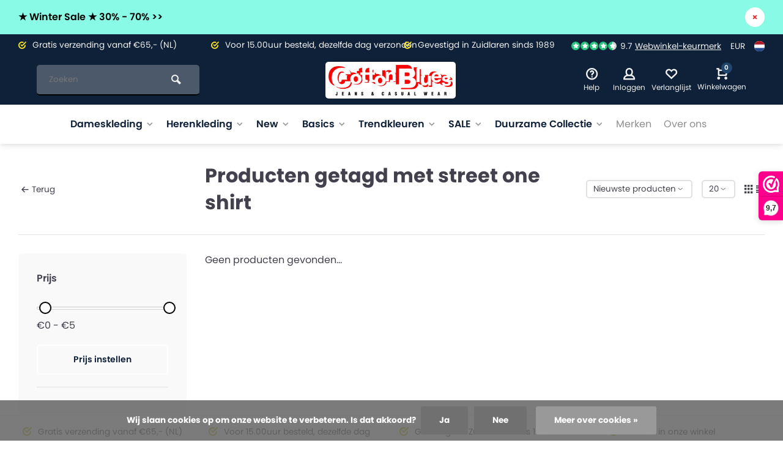

--- FILE ---
content_type: text/html;charset=utf-8
request_url: https://www.cottonblues.nl/nl/tags/street-one-shirt/
body_size: 12437
content:
<!DOCTYPE html><html lang="nl"><head><meta charset="utf-8"/><!-- [START] 'blocks/head.rain' --><!--

  (c) 2008-2026 Lightspeed Netherlands B.V.
  http://www.lightspeedhq.com
  Generated: 22-01-2026 @ 05:11:03

--><link rel="canonical" href="https://www.cottonblues.nl/nl/tags/street-one-shirt/"/><link rel="alternate" href="https://www.cottonblues.nl/nl/index.rss" type="application/rss+xml" title="Nieuwe producten"/><link href="https://cdn.webshopapp.com/assets/cookielaw.css?2025-02-20" rel="stylesheet" type="text/css"/><meta name="robots" content="noodp,noydir"/><meta name="google-site-verification" content="JP5FuBWBewGNL0gF5V9b8TXp_QhezHO2vitgKik4Ni4"/><meta property="og:url" content="https://www.cottonblues.nl/nl/tags/street-one-shirt/?source=facebook"/><meta property="og:site_name" content="Cotton Blues"/><meta property="og:title" content="street one shirt"/><meta property="og:description" content="✓Dameskleding &amp; Herenkleding sinds 1989 in Zuidlaren ✓ Street One, Cecil, Soyaconcept, Elvira Collections"/><!--[if lt IE 9]><script src="https://cdn.webshopapp.com/assets/html5shiv.js?2025-02-20"></script><![endif]--><!-- [END] 'blocks/head.rain' --><meta http-equiv="X-UA-Compatible" content="IE=edge" /><title>street one shirt - Cotton Blues</title><meta name="description" content="✓Dameskleding &amp; Herenkleding sinds 1989 in Zuidlaren ✓ Street One, Cecil, Soyaconcept, Elvira Collections"><meta name="keywords" content="street, one, shirt, Kleding webshops, dames kleding webshop, online heren kleding, online dames kleding, dames jassen online, street one jassen,Angels jeans Leni,Angels Cici, spijkerbroek Angels, angel broeken, street one mode,street one webshop, cec"><meta name="MobileOptimized" content="320"><meta name="HandheldFriendly" content="true"><meta name="viewport" content="width=device-width, initial-scale=1, minimum-scale=1, maximum-scale=1"><meta name="author" content="https://www.webdinge.nl/"><link rel="preload" href="https://fonts.googleapis.com/css2?family=Poppins:wght@700&amp;family=Poppins:wght@400;600;700;800;900&display=swap" as="style"><link rel="preconnect" href="https://fonts.googleapis.com"><link rel="preconnect" href="https://fonts.gstatic.com" crossorigin><link rel="dns-prefetch" href="https://fonts.googleapis.com"><link rel="dns-prefetch" href="https://fonts.gstatic.com" crossorigin><link href='https://fonts.googleapis.com/css2?family=Poppins:wght@700&amp;family=Poppins:wght@400;600;700;800;900&display=swap' rel='stylesheet'><link rel="preconnect" href="//cdn.webshopapp.com/" crossorigin><link rel="dns-prefetch" href="//cdn.webshopapp.com/"><link rel="preload" as="style" href="https://cdn.webshopapp.com/shops/16390/themes/157064/assets/deviant-functions.css?2026010810523320201123231901"><link rel="preload" as="style" href="https://cdn.webshopapp.com/shops/16390/themes/157064/assets/theme-deviant.css?2026010810523320201123231901"><link rel="preload" as="script" href="https://cdn.webshopapp.com/shops/16390/themes/157064/assets/deviant-functions.js?2026010810523320201123231901"><link rel="preload" as="script" href="https://cdn.webshopapp.com/shops/16390/themes/157064/assets/theme-deviant.js?2026010810523320201123231901"><link rel="shortcut icon" href="https://cdn.webshopapp.com/shops/16390/themes/157064/v/1441403/assets/favicon.ico?20220817154958" type="image/x-icon" /><link rel="stylesheet" href="https://cdn.webshopapp.com/shops/16390/themes/157064/assets/deviant-functions.css?2026010810523320201123231901" /><link rel="stylesheet" href="https://cdn.webshopapp.com/shops/16390/themes/157064/assets/theme-deviant.css?2026010810523320201123231901" /><script src="https://cdn.webshopapp.com/shops/16390/themes/157064/assets/jquery-3-5-1-min.js?2026010810523320201123231901"></script><script>
 window.lazySizesConfig = window.lazySizesConfig || {};
 window.lazySizesConfig.lazyClass = 'lazy';
 document.addEventListener('lazybeforeunveil', function(e){
    var bg = e.target.getAttribute('data-bg');
    if(bg){
        e.target.style.backgroundImage = 'url(' + bg + ')';
    }
});
</script><script type="application/ld+json">
{
  "@context": "https://schema.org/",
  "@type": "Organization",
  "url": "https://www.cottonblues.nl/nl/",
  "name": "Cotton Blues",
  "legalName": "Cotton Blues",
  "description": "✓Dameskleding &amp; Herenkleding sinds 1989 in Zuidlaren ✓ Street One, Cecil, Soyaconcept, Elvira Collections",
  "logo": "https://cdn.webshopapp.com/shops/16390/themes/157064/v/1441396/assets/logo.png?20220817154816",
  "image": "https://cdn.webshopapp.com/shops/16390/themes/157064/assets/banner1.png?2026010810523320201123231901",
  "contactPoint": {
    "@type": "ContactPoint",
    "contactType": "Customer service",
    "telephone": "050-4091566"
  },
  "address": {
    "@type": "PostalAddress",
    "streetAddress": "Stationsweg 26",
    "addressLocality": "Zuidlaren",
    "addressRegion": "",
    "postalCode": "9471 GR",
    "addressCountry": "Nederland"
  }
}
</script><style>.kiyoh-shop-snippets {	display: none !important;}</style></head><body><!-- Google Tag Manager (noscript) --><noscript><iframe src="https://www.googletagmanager.com/ns.html?id="
height="0" width="0" style="display:none;visibility:hidden"></iframe></noscript><!-- End Google Tag Manager (noscript) --><div class="main-container two-lines btn_round"><aside class="notbar attop" style="background:#88fae5;color:#000000;"><div class="container flex flex-between flex-align-center"><p class="flex1"><a href="https://www.cottonblues.nl/nl/sale/" title="">    ★ Winter Sale ★  30% - 70% &gt;&gt;
        </a></p><i class="icon-remove"></i></div></aside><div id="top"><div class="top container"><div class="carousel"><div class="swiper-container normal" id="carousel631481103" data-sw-items="[3,3,1,1]" data-sw-auto="true"><div class="swiper-wrapper"><div class="usp swiper-slide"><i class="icon-check-circle icon_w_text"></i><span class="usp-text">
                 Gratis verzending vanaf €65,- (NL)
                 <span class="usp-subtext"></span></span></div><div class="usp swiper-slide"><i class="icon-check-circle icon_w_text"></i><span class="usp-text">
                 Voor 15.00uur besteld, dezelfde dag verzonden
                 <span class="usp-subtext"></span></span></div><div class="usp swiper-slide"><i class="icon-check-circle icon_w_text"></i><span class="usp-text">
                 Gevestigd in Zuidlaren sinds 1989 
                 <span class="usp-subtext"></span></span></div><div class="usp swiper-slide"><i class="icon-check-circle icon_w_text"></i><span class="usp-text">
                 Afhalen in onze winkel
                 <span class="usp-subtext"></span></span></div></div></div></div><div class="rev_set_wrap"><div class="shop-score flex flex-align-center"><div class="item-rating flex"><span class="icon-favourite on"></span><span class="icon-favourite on"></span><span class="icon-favourite on"></span><span class="icon-favourite on"></span><span class="icon-favourite semi"></span></div><span class="text">9.7<a href="https://www.webwinkelkeur.nl/webshop/Cotton-Blues_3018">Webwinkel-keurmerk</a></span><a class="abs-link" target="_blank" href="https://www.webwinkelkeur.nl/webshop/Cotton-Blues_3018"></a></div><div class="settings visible-desktop"><div class="select-dropdown flex flex-align-center flex-between"><span data-toggle="dropdown" class="flex flex-column">EUR</span><div class="dropdown-menu" role="menu"><a href="https://www.cottonblues.nl/nl/session/currency/eur/" rel="nofollow" title="eur"><span>EUR</span></a><a href="https://www.cottonblues.nl/nl/session/currency/gbp/" rel="nofollow" title="gbp"><span>GBP</span></a><a href="https://www.cottonblues.nl/nl/session/currency/usd/" rel="nofollow" title="usd"><span>USD</span></a><a href="https://www.cottonblues.nl/nl/session/currency/aud/" rel="nofollow" title="aud"><span>AUD</span></a><a href="https://www.cottonblues.nl/nl/session/currency/cad/" rel="nofollow" title="cad"><span>CAD</span></a><a href="https://www.cottonblues.nl/nl/session/currency/chf/" rel="nofollow" title="chf"><span>CHF</span></a><a href="https://www.cottonblues.nl/nl/session/currency/cny/" rel="nofollow" title="cny"><span>CNY</span></a></div></div></div><div class="settings langs visible-desktop"><div class="select-dropdown flex flex-align-center flex-between"><span data-toggle="dropdown" class="flex flex-column"><img src="https://cdn.webshopapp.com/shops/16390/themes/157064/assets/flag-nl.svg?2026010810523320201123231901" alt="" width="17" height="17"/></span><div class="dropdown-menu" role="menu"><a href="https://www.cottonblues.nl/nl/go/category/" lang="nl" title="Nederlands"><img class="flag-icon" src="https://cdn.webshopapp.com/shops/16390/themes/157064/assets/flag-nl.svg?2026010810523320201123231901" alt="Nederlands" width="17" height="17"/></a><a href="https://www.cottonblues.nl/de/go/category/" lang="de" title="Deutsch"><img class="flag-icon" src="https://cdn.webshopapp.com/shops/16390/themes/157064/assets/flag-de.svg?2026010810523320201123231901" alt="Deutsch" width="17" height="17"/></a><a href="https://www.cottonblues.nl/en/go/category/" lang="en" title="English"><img class="flag-icon" src="https://cdn.webshopapp.com/shops/16390/themes/157064/assets/flag-en.svg?2026010810523320201123231901" alt="English" width="17" height="17"/></a></div></div></div></div></div></div><header id="header" ><div class="inner-head logo_lc"><div class="header flex flex-align-center flex-between container"><div class="search search-desk flex1 visible-desktop"><form action="https://www.cottonblues.nl/nl/search/" method="get"><div class="clearable-input flex"><input type="text" name="q" class="search-query" autocomplete="off" placeholder="Zoeken" value="" /><span class="clear-search btn-round small hidden-desktop" data-clear-input><i class="icon-remove"></i></span><button type="submit" class="btn"><i class="icon-search"></i></button></div></form><div class="autocomplete dropdown-menu" role="menu"><div class="products container grid grid-6"></div><div class="notfound">Geen producten gevonden</div><div class="more"><a class="banner-btn trans livesearch" href="#">Bekijk alle resultaten <span>(0)</span></a></div></div></div><div class="logo flex2 rect with-bg"><a href="https://www.cottonblues.nl/nl/" title="Cotton Blues" ><img src="https://cdn.webshopapp.com/shops/16390/themes/157064/v/1441601/assets/mobile-logo.png?20220817164059" alt="Cotton Blues" width="240" height="60"  class="visible-mobile visible-tablet" /><img src="https://cdn.webshopapp.com/shops/16390/themes/157064/v/1441396/assets/logo.png?20220817154816" alt="Cotton Blues" width="240" height="60" class="visible-desktop"/></a></div><div class="tools-wrap flex flex-align-center flex1"><div class="tool service"><div class="select-dropdown"><a class="flex flex-column flex-align-center" href="https://www.cottonblues.nl/nl/service/"><i class="icon-help"></i><span class="small-lable visible-desktop">Help</span></a></div></div><div class="tool myacc"><div class="select-dropdown"><a class="flex flex-column flex-align-center" data-fancybox="" data-src="#popup-login" data-options='{"touch" : false, "modal" : false}' href="javascript:;"><i class="icon-users"></i><span class="small-lable  visible-desktop">Inloggen</span></a></div></div><div class="tool wishlist"><a class="flex flex-column flex-align-center" data-fancybox="" data-src="#popup-login" data-options='{"touch" : false, "modal" : false}' href="javascript:;"><i class="icon-heart"></i><span class="small-lable  visible-desktop">Verlanglijst</span></a></div><div class="tool mini-cart"><div class="select-dropdown"><a href="https://www.cottonblues.nl/nl/cart/" class="flex flex-column flex-align-center"><span class="i-wrap"><span class="ccnt">0</span><i class="icon-cart-modern"></i></span><span class="small-lable visible-desktop">Winkelwagen</span></a><div class="dropdown-menu keep-open" role="menu"><div class="pleasewait"><svg width="100px"  height="100px"  xmlns="http://www.w3.org/2000/svg" viewBox="0 0 100 100" preserveAspectRatio="xMidYMid" class="lds-eclipse" style="background: rgba(0, 0, 0, 0) none repeat scroll 0% 0%;"><path ng-attr-d="" ng-attr-fill="" stroke="none" d="M10 50A40 40 0 0 0 90 50A40 42 0 0 1 10 50" fill="#ff5000"><animateTransform attributeName="transform" type="rotate" calcMode="linear" values="0 50 51;360 50 51" keyTimes="0;1" dur="1s" begin="0s" repeatCount="indefinite"></animateTransform></path></svg></div><div class="title">Winkelwagen<span class="close-cart btn-round small visible-mobile visible-tablet"><i class="icon-remove"></i></span></div><div class="widget_content flex flex-column"><div class="item no-products ">U heeft geen artikelen in uw winkelwagen</div></div><div class="cart-info show"><div class="total"><div class="shipc flex flex-align-center flex-between"><span>Totaal:</span><span class="amount">€0,00</span></div><a href="https://www.cottonblues.nl/nl/checkout/" class="btn btn1" title="Bestellen">Bestellen</a><a href="https://www.cottonblues.nl/nl/cart/" title="Bewerk winkelmandje" class="view-cart btn btn3">Bewerk winkelmandje</a></div></div></div></div></div></div></div><nav id="menu" class="nav list-inline menu_style1 visible-desktop"><div class="container"><ul class="menu list-inline"><li class="item sub"><a href="https://www.cottonblues.nl/nl/dameskleding/" title="Dameskleding">Dameskleding<i class="hidden-tab-ls icon-small-down"></i></a><div class="dropdown-menu"><ul><li><a class="flex flex-between flex-align-center" href="https://www.cottonblues.nl/nl/dameskleding/mode-accessoires/" title="Mode Accessoires">Mode Accessoires</a></li><li><a class="flex flex-between flex-align-center" href="https://www.cottonblues.nl/nl/dameskleding/shirts-tops/" title="Shirts/Tops">Shirts/Tops<i class="hidden-tab-ls icon-small-right"></i></a><ul class="dropdown-menu ss"><li class="sub-item-title">Shirts/Tops</li><li><a class="flex flex-between flex-align-center" href="https://www.cottonblues.nl/nl/dameskleding/shirts-tops/shirts/" title="Shirts">Shirts</a></li><li><a class="flex flex-between flex-align-center" href="https://www.cottonblues.nl/nl/dameskleding/shirts-tops/tops/" title="Tops">Tops</a></li><li class="cat-l"><a href="https://www.cottonblues.nl/nl/dameskleding/shirts-tops/" title="Shirts/Tops" class="btn btn3">Bekijk alles</a></li></ul></li><li><a class="flex flex-between flex-align-center" href="https://www.cottonblues.nl/nl/dameskleding/blouses/" title="Blouses">Blouses<i class="hidden-tab-ls icon-small-right"></i></a><ul class="dropdown-menu ss"><li class="sub-item-title">Blouses</li><li><a class="flex flex-between flex-align-center" href="https://www.cottonblues.nl/nl/dameskleding/blouses/blouses-zonder-mouwen/" title="Blouses zonder mouwen">Blouses zonder mouwen</a></li><li><a class="flex flex-between flex-align-center" href="https://www.cottonblues.nl/nl/dameskleding/blouses/blouses-3-4-mouw/" title="Blouses 3/4-Mouw">Blouses 3/4-Mouw</a></li><li><a class="flex flex-between flex-align-center" href="https://www.cottonblues.nl/nl/dameskleding/blouses/blouses-lange-mouw/" title="Blouses Lange Mouw">Blouses Lange Mouw</a></li><li class="cat-l"><a href="https://www.cottonblues.nl/nl/dameskleding/blouses/" title="Blouses" class="btn btn3">Bekijk alles</a></li></ul></li><li><a class="flex flex-between flex-align-center" href="https://www.cottonblues.nl/nl/dameskleding/broeken/" title="Broeken">Broeken<i class="hidden-tab-ls icon-small-right"></i></a><ul class="dropdown-menu ss"><li class="sub-item-title">Broeken</li><li><a class="flex flex-between flex-align-center" href="https://www.cottonblues.nl/nl/dameskleding/broeken/smalle-broeken-slim-fit/" title="Smalle Broeken (Slim Fit)">Smalle Broeken (Slim Fit)</a></li><li><a class="flex flex-between flex-align-center" href="https://www.cottonblues.nl/nl/dameskleding/broeken/comfort-broeken-casual-fit/" title="Comfort Broeken (Casual Fit)">Comfort Broeken (Casual Fit)</a></li><li><a class="flex flex-between flex-align-center" href="https://www.cottonblues.nl/nl/dameskleding/broeken/wijde-broeken-loose-fit/" title="Wijde Broeken (Loose Fit)">Wijde Broeken (Loose Fit)</a></li><li><a class="flex flex-between flex-align-center" href="https://www.cottonblues.nl/nl/dameskleding/broeken/7-8-3-4-broeken/" title="7/8 &amp; 3/4-Broeken">7/8 &amp; 3/4-Broeken</a></li><li class="cat-l"><a href="https://www.cottonblues.nl/nl/dameskleding/broeken/" title="Broeken" class="btn btn3">Bekijk alles</a></li></ul></li><li><a class="flex flex-between flex-align-center" href="https://www.cottonblues.nl/nl/dameskleding/denim-jeans/" title="Denim/Jeans">Denim/Jeans<i class="hidden-tab-ls icon-small-right"></i></a><ul class="dropdown-menu ss"><li class="sub-item-title">Denim/Jeans</li><li><a class="flex flex-between flex-align-center" href="https://www.cottonblues.nl/nl/dameskleding/denim-jeans/smalle-jeans-slim-fit/" title="Smalle Jeans (Slim Fit)">Smalle Jeans (Slim Fit)</a></li><li><a class="flex flex-between flex-align-center" href="https://www.cottonblues.nl/nl/dameskleding/denim-jeans/comfort-jeans-casual-fit/" title="Comfort Jeans (Casual Fit)">Comfort Jeans (Casual Fit)</a></li><li><a class="flex flex-between flex-align-center" href="https://www.cottonblues.nl/nl/dameskleding/denim-jeans/wijde-jeans-loose-fit/" title="Wijde Jeans (Loose Fit)">Wijde Jeans (Loose Fit)</a></li><li class="cat-l"><a href="https://www.cottonblues.nl/nl/dameskleding/denim-jeans/" title="Denim/Jeans" class="btn btn3">Bekijk alles</a></li></ul></li><li><a class="flex flex-between flex-align-center" href="https://www.cottonblues.nl/nl/dameskleding/rokken-jurken/" title="Rokken/Jurken">Rokken/Jurken<i class="hidden-tab-ls icon-small-right"></i></a><ul class="dropdown-menu ss"><li class="sub-item-title">Rokken/Jurken</li><li><a class="flex flex-between flex-align-center" href="https://www.cottonblues.nl/nl/dameskleding/rokken-jurken/jurken/" title="Jurken">Jurken</a></li><li><a class="flex flex-between flex-align-center" href="https://www.cottonblues.nl/nl/dameskleding/rokken-jurken/rokken/" title="Rokken">Rokken</a></li><li class="cat-l"><a href="https://www.cottonblues.nl/nl/dameskleding/rokken-jurken/" title="Rokken/Jurken" class="btn btn3">Bekijk alles</a></li></ul></li><li><a class="flex flex-between flex-align-center" href="https://www.cottonblues.nl/nl/dameskleding/vesten-truien/" title="Vesten/Truien">Vesten/Truien<i class="hidden-tab-ls icon-small-right"></i></a><ul class="dropdown-menu ss"><li class="sub-item-title">Vesten/Truien</li><li><a class="flex flex-between flex-align-center" href="https://www.cottonblues.nl/nl/dameskleding/vesten-truien/truien/" title="Truien">Truien</a></li><li><a class="flex flex-between flex-align-center" href="https://www.cottonblues.nl/nl/dameskleding/vesten-truien/vesten/" title="Vesten">Vesten</a></li><li class="cat-l"><a href="https://www.cottonblues.nl/nl/dameskleding/vesten-truien/" title="Vesten/Truien" class="btn btn3">Bekijk alles</a></li></ul></li><li><a class="flex flex-between flex-align-center" href="https://www.cottonblues.nl/nl/dameskleding/jassen-mantels/" title="Jassen/Mantels">Jassen/Mantels</a></li><li><a class="flex flex-between flex-align-center" href="https://www.cottonblues.nl/nl/dameskleding/blazers/" title="Blazers">Blazers</a></li><li class="cat-l"><a href="https://www.cottonblues.nl/nl/dameskleding/" title="Dameskleding" class="btn btn3">Bekijk alles</a></li></ul></div></li><li class="item sub"><a href="https://www.cottonblues.nl/nl/herenkleding/" title="Herenkleding">Herenkleding<i class="hidden-tab-ls icon-small-down"></i></a><div class="dropdown-menu"><ul><li><a class="flex flex-between flex-align-center" href="https://www.cottonblues.nl/nl/herenkleding/t-shirts-polos/" title="T-Shirts/Polo&#039;s">T-Shirts/Polo&#039;s<i class="hidden-tab-ls icon-small-right"></i></a><ul class="dropdown-menu ss"><li class="sub-item-title">T-Shirts/Polo&#039;s</li><li><a class="flex flex-between flex-align-center" href="https://www.cottonblues.nl/nl/herenkleding/t-shirts-polos/t-shirts/" title="T-shirts">T-shirts</a></li><li><a class="flex flex-between flex-align-center" href="https://www.cottonblues.nl/nl/herenkleding/t-shirts-polos/polos/" title="Polo&#039;s">Polo&#039;s</a></li><li class="cat-l"><a href="https://www.cottonblues.nl/nl/herenkleding/t-shirts-polos/" title="T-Shirts/Polo&#039;s" class="btn btn3">Bekijk alles</a></li></ul></li><li><a class="flex flex-between flex-align-center" href="https://www.cottonblues.nl/nl/herenkleding/overhemden/" title="Overhemden">Overhemden</a></li><li><a class="flex flex-between flex-align-center" href="https://www.cottonblues.nl/nl/herenkleding/broeken/" title="Broeken">Broeken</a></li><li><a class="flex flex-between flex-align-center" href="https://www.cottonblues.nl/nl/herenkleding/denim-jeans/" title="Denim/Jeans">Denim/Jeans<i class="hidden-tab-ls icon-small-right"></i></a><ul class="dropdown-menu ss"><li class="sub-item-title">Denim/Jeans</li><li><a class="flex flex-between flex-align-center" href="https://www.cottonblues.nl/nl/herenkleding/denim-jeans/mac-broeken/" title="Mac Broeken">Mac Broeken</a></li><li><a class="flex flex-between flex-align-center" href="https://www.cottonblues.nl/nl/herenkleding/denim-jeans/lerros/" title="Lerros">Lerros</a></li><li><a class="flex flex-between flex-align-center" href="https://www.cottonblues.nl/nl/herenkleding/denim-jeans/wrangler/" title="Wrangler">Wrangler</a></li><li class="cat-l"><a href="https://www.cottonblues.nl/nl/herenkleding/denim-jeans/" title="Denim/Jeans" class="btn btn3">Bekijk alles</a></li></ul></li><li><a class="flex flex-between flex-align-center" href="https://www.cottonblues.nl/nl/herenkleding/vesten-truien/" title="Vesten/Truien">Vesten/Truien<i class="hidden-tab-ls icon-small-right"></i></a><ul class="dropdown-menu ss"><li class="sub-item-title">Vesten/Truien</li><li><a class="flex flex-between flex-align-center" href="https://www.cottonblues.nl/nl/herenkleding/vesten-truien/truien/" title="Truien">Truien</a></li><li><a class="flex flex-between flex-align-center" href="https://www.cottonblues.nl/nl/herenkleding/vesten-truien/vesten/" title="Vesten">Vesten</a></li><li class="cat-l"><a href="https://www.cottonblues.nl/nl/herenkleding/vesten-truien/" title="Vesten/Truien" class="btn btn3">Bekijk alles</a></li></ul></li><li><a class="flex flex-between flex-align-center" href="https://www.cottonblues.nl/nl/herenkleding/jassen-blazers/" title="Jassen/Blazers">Jassen/Blazers</a></li><li><a class="flex flex-between flex-align-center" href="https://www.cottonblues.nl/nl/herenkleding/accessoires/" title="Accessoires">Accessoires</a></li><li class="cat-l"><a href="https://www.cottonblues.nl/nl/herenkleding/" title="Herenkleding" class="btn btn3">Bekijk alles</a></li></ul></div></li><li class="item sub"><a href="https://www.cottonblues.nl/nl/new/" title="New">New<i class="hidden-tab-ls icon-small-down"></i></a><div class="dropdown-menu"><ul><li><a class="flex flex-between flex-align-center" href="https://www.cottonblues.nl/nl/new/new-dames/" title="New Dames">New Dames</a></li><li><a class="flex flex-between flex-align-center" href="https://www.cottonblues.nl/nl/new/new-heren/" title="New Heren">New Heren</a></li><li class="cat-l"><a href="https://www.cottonblues.nl/nl/new/" title="New" class="btn btn3">Bekijk alles</a></li></ul></div></li><li class="item sub"><a href="https://www.cottonblues.nl/nl/basics/" title="Basics">Basics<i class="hidden-tab-ls icon-small-down"></i></a><div class="dropdown-menu"><ul><li><a class="flex flex-between flex-align-center" href="https://www.cottonblues.nl/nl/basics/basics-dames/" title="Basics Dames">Basics Dames</a></li><li><a class="flex flex-between flex-align-center" href="https://www.cottonblues.nl/nl/basics/basics-heren/" title="Basics Heren">Basics Heren</a></li><li class="cat-l"><a href="https://www.cottonblues.nl/nl/basics/" title="Basics" class="btn btn3">Bekijk alles</a></li></ul></div></li><li class="item sub"><a href="https://www.cottonblues.nl/nl/trendkleuren/" title="Trendkleuren">Trendkleuren<i class="hidden-tab-ls icon-small-down"></i></a><div class="dropdown-menu"><ul><li><a class="flex flex-between flex-align-center" href="https://www.cottonblues.nl/nl/trendkleuren/street-one-collectie-12/" title="Street One - Collectie 12">Street One - Collectie 12</a></li><li><a class="flex flex-between flex-align-center" href="https://www.cottonblues.nl/nl/trendkleuren/street-one-collectie-1/" title="Street One - Collectie 1">Street One - Collectie 1</a></li><li><a class="flex flex-between flex-align-center" href="https://www.cottonblues.nl/nl/trendkleuren/cecil-collectie-1/" title="Cecil - Collectie 1">Cecil - Collectie 1</a></li><li><a class="flex flex-between flex-align-center" href="https://www.cottonblues.nl/nl/trendkleuren/cecil-collectie-12/" title="Cecil - Collectie 12">Cecil - Collectie 12</a></li><li><a class="flex flex-between flex-align-center" href="https://www.cottonblues.nl/nl/trendkleuren/soyaconcept-pre-spring-2026/" title="Soyaconcept - Pre-Spring 2026">Soyaconcept - Pre-Spring 2026</a></li><li><a class="flex flex-between flex-align-center" href="https://www.cottonblues.nl/nl/trendkleuren/elvira-collections-e1-spring/" title="Elvira Collections - E1 &gt; Spring">Elvira Collections - E1 &gt; Spring</a></li><li class="cat-l"><a href="https://www.cottonblues.nl/nl/trendkleuren/" title="Trendkleuren" class="btn btn3">Bekijk alles</a></li></ul></div></li><li class="item sub"><a href="https://www.cottonblues.nl/nl/sale/" title="SALE">SALE<i class="hidden-tab-ls icon-small-down"></i></a><div class="dropdown-menu"><ul><li><a class="flex flex-between flex-align-center" href="https://www.cottonblues.nl/nl/sale/dameskleding-sale-winter/" title="Dameskleding Sale (Winter)">Dameskleding Sale (Winter)</a></li><li><a class="flex flex-between flex-align-center" href="https://www.cottonblues.nl/nl/sale/dameskleding-sale-zomer/" title="Dameskleding Sale (Zomer)">Dameskleding Sale (Zomer)</a></li><li><a class="flex flex-between flex-align-center" href="https://www.cottonblues.nl/nl/sale/herenkleding-sale-zomer/" title="Herenkleding Sale (Zomer)">Herenkleding Sale (Zomer)</a></li><li><a class="flex flex-between flex-align-center" href="https://www.cottonblues.nl/nl/sale/herenkleding-sale-winter/" title="Herenkleding Sale (Winter)">Herenkleding Sale (Winter)</a></li><li class="cat-l"><a href="https://www.cottonblues.nl/nl/sale/" title="SALE" class="btn btn3">Bekijk alles</a></li></ul></div></li><li class="item sub"><a href="https://www.cottonblues.nl/nl/duurzame-collectie/" title="Duurzame Collectie">Duurzame Collectie<i class="hidden-tab-ls icon-small-down"></i></a><div class="dropdown-menu"><ul><li><a class="flex flex-between flex-align-center" href="https://www.cottonblues.nl/nl/duurzame-collectie/organic-cotton/" title="Organic Cotton">Organic Cotton</a></li><li><a class="flex flex-between flex-align-center" href="https://www.cottonblues.nl/nl/duurzame-collectie/lyocell/" title="Lyocell ">Lyocell </a></li><li><a class="flex flex-between flex-align-center" href="https://www.cottonblues.nl/nl/duurzame-collectie/gerecycled-materiaal/" title="Gerecycled Materiaal">Gerecycled Materiaal</a></li><li><a class="flex flex-between flex-align-center" href="https://www.cottonblues.nl/nl/duurzame-collectie/lenzing-ecovero/" title="LENZING™ ECOVERO™">LENZING™ ECOVERO™</a></li><li><a class="flex flex-between flex-align-center" href="https://www.cottonblues.nl/nl/duurzame-collectie/duurzaam-geproduceerd/" title="Duurzaam Geproduceerd">Duurzaam Geproduceerd</a></li><li><a class="flex flex-between flex-align-center" href="https://www.cottonblues.nl/nl/duurzame-collectie/bci-better-cotton-initiative/" title="BCI (Better Cotton Initiative) ">BCI (Better Cotton Initiative) </a></li><li class="cat-l"><a href="https://www.cottonblues.nl/nl/duurzame-collectie/" title="Duurzame Collectie" class="btn btn3">Bekijk alles</a></li></ul></div></li><li class="item ext"><a href="https://www.cottonblues.nl/nl/brands/" title="Merken">Merken</a></li><li class="item ext"><a href="https://www.cottonblues.nl/nl/service/about/" title="Over ons">Over ons</a></li></ul></div></nav></div><div class="search lc flex1 visible-mobile visible-tablet search-mob"><div class="mob-men flex flex-align-center"><i class="icon-menu"></i></div><form action="https://www.cottonblues.nl/nl/search/" method="get"><div class="clearable-input flex"><input type="text" name="q" class="search-query" autocomplete="off" placeholder="Zoeken" value="" /><span class="clear-search btn-round small hidden-desktop" data-clear-input><i class="icon-remove"></i></span></div></form><div class="autocomplete dropdown-menu" role="menu"><div class="products container grid grid-6"></div><div class="notfound">Geen producten gevonden</div><div class="more"><a class="banner-btn trans livesearch" href="#">Bekijk alle resultaten <span>(0)</span></a></div></div></div></header><div class="mobile-add-msg"><div class="inner-msg"><span class="title">Toegevoegd aan winkelwagen</span><div class="item flex flex-align-center"><div class="item-image-container greyed"><img src="" alt="" width="60" height="60" /></div><span class="item-name flex1"></span><span class="item-price-container flex flex-column"><span class="old-price"></span><span class="item-price"></span></span></div><a href="https://www.cottonblues.nl/nl/cart/" class="btn btn1" title="Bewerk winkelmandje">Bewerk winkelmandje</a><a href="javascript:;" title="Ga verder met winkelen" class="hide-msg btn btn3">Ga verder met winkelen</a></div></div><div class="page-container collection"><div class="container"><div class="collection-title"><div class="wrap flex flex-align-center"><script type="application/ld+json">
{
"@context": "https://schema.org",
"@type": "BreadcrumbList",
  "itemListElement": [{
    "@type": "ListItem",
    "position": 1,
    "name": "Home",
    "item": "https://www.cottonblues.nl/nl/"
  },    {
    "@type": "ListItem",
    "position": 2,
    "name": "Tags",
    "item": "https://www.cottonblues.nl/nl/tags/"
  },     {
    "@type": "ListItem",
    "position": 3,
    "name": "street one shirt",
    "item": "https://www.cottonblues.nl/nl/tags/street-one-shirt/"
  }     ]
}
</script><div class="breadcrumb-container flex flex-align-center flex-wrap"><a class="go-back" href="javascript: history.go(-1)"><i class="icon-tail-left icon_w_text"></i>Terug</a></div><h1 class="title">Producten getagd met street one shirt</h1><div class="category-toolbar flex flex-align-center flex-between visible-desktop"><form action="https://www.cottonblues.nl/nl/tags/street-one-shirt/" method="get" id="filter_form_2" class="tools-wrap flex flex-align-center"><input type="hidden" name="mode" value="grid" id="filter_form_mode" /><input type="hidden" name="limit" value="20" id="filter_form_limit" /><input type="hidden" name="sort" value="newest" id="filter_form_sort" /><span class="col-c">0 Producten</span><div class="sort-box custom-select"><select name="sort" id="sort"><option value="popular">Meest bekeken</option><option value="newest" selected="selected">Nieuwste producten</option><option value="lowest">Laagste prijs</option><option value="highest">Hoogste prijs</option><option value="asc">Naam oplopend</option><option value="desc">Naam aflopend</option></select></div><div class="view-count-box visible-desktop custom-select"><select name="limit" id="limit"><option value="4">4</option><option value="8">8</option><option value="12">12</option><option value="16">16</option><option value="20" selected="selected">20</option><option value="24">24</option><option value="48">48</option><option value="96">96</option></select></div><div class="view-box visible-desktop flex"><a href="https://www.cottonblues.nl/nl/tags/street-one-shirt/" class=""><i class="icon-grid1"></i></a><a href="https://www.cottonblues.nl/nl/tags/street-one-shirt/?mode=list" class=""><i class="icon-align-justify"></i></a></div></form></div></div></div><div class="main-content with-sidebar flex"><aside class="mobile-menu-side" data-menu="filters"><div class="filters-aside with-contrast"><form action="https://www.cottonblues.nl/nl/tags/street-one-shirt/" method="get" id="filter_form"><input type="hidden" name="mode" value="grid" id="filter_form_mode_297485194" /><input type="hidden" name="limit" value="20" id="filter_form_limit_527016090" /><input type="hidden" name="sort" value="newest" id="filter_form_sort_179420569" /><input type="hidden" name="max" value="5" id="filter_form_max" /><input type="hidden" name="min" value="0" id="filter_form_min" /><div class="filters "><div class="filter dropdown pricing"><span class="title" >Prijs</span><ul class=" inner checkbox"><li class="filter-wrap flex flex-align-center flex-column"><div class="sidebar-filter"><div class="sidebar-filter-range"><div id="slider-handles" class="p-slider noUi-extended"></div></div><span id="slider-step-value"></span><button type="submit" class="price-btn btn btn3">Prijs instellen</button></div></li></ul></div><div class="mob-filter-sub hidden-desktop"><a href="javascript:;" class="submit_filters">View <span class="filter_count">0</span> results</a></div></div></form></div></aside><div class="inner-content"><div class="sub-sub-wrap flex"><div class="flex sub-fil-wrap "><span class="title visible-desktop">Filters</span><span class="mob-filters btn btn1 visible-mobile visible-tablet" data-menu="filters"><i class="icon_w_text icon-equalizer2"></i>Filters</span></div></div><div class="products-area grid grid-3 "><div class="products-empty">Geen producten gevonden...</div></div></div></div></div></div><footer id="footer"><div class="footer-usps"><div class=" container flex"><div class="usp-car swiper-container normal" id="carousel1744693676" data-sw-items="[4,3,2,1]" data-sw-auto="true"><div class="swiper-wrapper"><div class="usp swiper-slide"><i class="icon-check-circle icon_w_text"></i><span class="usp-text">
                 Gratis verzending vanaf €65,- (NL)
                 <span class="usp-subtext"></span></span></div><div class="usp swiper-slide"><i class="icon-check-circle icon_w_text"></i><span class="usp-text">
                 Voor 15.00uur besteld, dezelfde dag verzonden
                 <span class="usp-subtext"></span></span></div><div class="usp swiper-slide"><i class="icon-check-circle icon_w_text"></i><span class="usp-text">
                 Gevestigd in Zuidlaren sinds 1989 
                 <span class="usp-subtext"></span></span></div><div class="usp swiper-slide"><i class="icon-check-circle icon_w_text"></i><span class="usp-text">
                 Afhalen in onze winkel
                 <span class="usp-subtext"></span></span></div></div></div></div></div><div class="footer-newsletter"><div class="newslet container"><form id="form-newsletter" action="https://www.cottonblues.nl/nl/account/newsletter/" method="post" class="flex flex-align-center"><span class="tagline">Schrijf je nu in voor onze nieuwsbrief!<span class="subline">Abonneer je op onze nieuwsbrief om op de hoogte te blijven.</span></span><input type="hidden" name="key" value="4d253316d0b9567440afcb0e3f2496f4" /><input type="text" name="email" tabindex="2" placeholder="E-mail adres" class="form-control"/><button type="submit" class="btn btn1">Abonneer</button></form></div></div><div class="footer-service"><div class="container flex"><div class="service"><span class="title">Kunnen we helpen?</span><span class="opening"><span>Klantenservice:<i class="text_w_icon icon_w_text"></i></span><a href="https://www.cottonblues.nl/nl/service/" title="Klantenservice"></a></span><div class="wrap flex flex-wrap"><div class="service-block flex flex-align-center"><i class="serv-icon icon-phone"></i><span class="text"><span>Winkel Zuidlaren</span><a href="tel:050-4091566">050-4091566</a></span></div><div class="service-block flex flex-align-center"><i class="serv-icon icon-send"></i><span class="text"><span>E-mail</span><a href="/cdn-cgi/l/email-protection#97fef9f1f8d7f4f8e3e3f8f9f5fbe2f2e4b9f9fb"><span class="__cf_email__" data-cfemail="b6dfd8d0d9f6d5d9c2c2d9d8d4dac3d3c598d8da">[email&#160;protected]</span></a></span></div><div class="service-block flex flex-align-center"><i class="serv-icon icon-whatsapp"></i><span class="text"><span>Alleen WhatsApp</span><a href="https://wa.me/+31622517196">+31622517196</a></span></div></div></div><div class="cust-service flex1 flex flex-column"><span class="title">Klantenservice<i class="icon_w_text icon-minimal-down visible-mobile"></i></span><div class="toggle flex flex-column"><a href="https://www.cottonblues.nl/nl/service/general-terms-conditions/" title="Algemene voorwaarden">
                        	Algemene voorwaarden
                      </a><a href="https://www.cottonblues.nl/nl/service/payment-methods/" title="Veilig Betalen">
                        	Veilig Betalen
                      </a><a href="https://www.cottonblues.nl/nl/service/shipping-returns/" title="Verzenden">
                        	Verzenden
                      </a><a href="https://www.cottonblues.nl/nl/service/privacy-policy/" title="Privacy Policy">
                        	Privacy Policy
                      </a><a href="https://www.cottonblues.nl/nl/service/" title="Contact">
                        	Contact
                      </a><a href="https://www.cottonblues.nl/nl/service/ruilen-retourneren" title="Ruilen &amp; Retourneren">Ruilen &amp; Retourneren</a><a href="https://www.cottonblues.nl/nl/service/garantie-and-klachten" title="Garantie &amp; Klachten">Garantie &amp; Klachten</a></div></div><div class="cust-service flex1 flex flex-column"><span class="title">Informatie<i class="icon_w_text icon-minimal-down visible-mobile"></i></span><div class="toggle flex flex-column"><a href="https://www.cottonblues.nl/nl/account/" title="Mijn account">Mijn account</a><a href="https://www.cottonblues.nl/nl/service/about/" title="Over Cotton Blues">
              Over Cotton Blues          	</a></div></div><div class="cust-service flex1 flex flex-column"><span class="title">Categorieën<i class="icon_w_text icon-minimal-down visible-mobile"></i></span><div class="toggle flex flex-column"><a href="https://www.cottonblues.nl/nl/dameskleding/" title="Dameskleding">Dameskleding</a><a href="https://www.cottonblues.nl/nl/herenkleding/" title="Herenkleding">Herenkleding</a><a href="https://www.cottonblues.nl/nl/new/" title="New">New</a><a href="https://www.cottonblues.nl/nl/basics/" title="Basics">Basics</a><a href="https://www.cottonblues.nl/nl/trendkleuren/" title="Trendkleuren">Trendkleuren</a><a href="https://www.cottonblues.nl/nl/brands/" title="Merken">Merken</a></div></div></div></div><div class="footer-company"><div class="container no-cust-img" ><div class="flex flex-align-center border-wrap "><div class="adjust comp-logo visible-tablet visible-desktop"><img src="https://cdn.webshopapp.com/assets/blank.gif?2025-02-20" data-src="https://cdn.webshopapp.com/shops/16390/themes/157064/v/1441396/assets/logo.png?20220817154816" alt="Cotton Blues" class="lazy is_logo-img" width="130" height="80"/></div><div class="text addre flex contains-logo"><i class="icon-pin"></i><div class="text"><a class="flex flex-column" href="https://maps.google.com/?q=Stationsweg+26+9471+GR+Zuidlaren+Nederland" target="_blank"><span>Stationsweg 26</span><span>9471 GR, Zuidlaren</span></a></div></div><div class="text flex flex-column"><span><b>KVK nummer:</b> 61343269</span><span><b>btw-nummer:</b> NL002211469B88</span></div><div class="trust flex1"><a href="https://www.webwinkelkeur.nl/webshop/Cotton-Blues_3018" target="_blank"><img class="lazy" data-src="https://cdn.webshopapp.com/shops/16390/themes/157064/assets/tm-wk.svg?2026010810523320201123231901" alt="" width="130" height="40"/></a></div><div class="socials flex1 flex flex-align-center"><div class="text flex flex-align-center"><a href="https://www.facebook.com/cottonblueszuidlaren" class="btn-round" title="Facebook" target="_blank" rel="noopener"><i class="icon-fb"></i></a><a href="https://www.instagram.com/cottonblues.zuidlaren/" class="btn-round" target="_blank" rel="noopener"><i class=" icon-instagram"></i></a></div></div></div></div></div><div class="copyright"><div class="container flex flex-align-center"><div class="flex1">
      © Cotton Blues 
            <a title="Sitemap" href="https://www.cottonblues.nl/nl/sitemap/">Sitemap</a></div><div class="payments flex2"><a href="https://www.cottonblues.nl/nl/service/payment-methods/" title="Pin"><img src="https://cdn.webshopapp.com/assets/blank.gif?2025-02-20" data-src="https://cdn.webshopapp.com/shops/16390/themes/157064/assets/p-pin.png?2026010810523320201123231901" alt="Pin" width="50" height="30" class="lazy"/></a><a href="https://www.cottonblues.nl/nl/service/payment-methods/" title="Cash"><img src="https://cdn.webshopapp.com/assets/blank.gif?2025-02-20" data-src="https://cdn.webshopapp.com/shops/16390/themes/157064/assets/p-cash.png?2026010810523320201123231901" alt="Cash" width="50" height="30" class="lazy"/></a><a href="https://www.cottonblues.nl/nl/service/payment-methods/" title="PayPal"><img src="https://cdn.webshopapp.com/assets/blank.gif?2025-02-20" data-src="https://cdn.webshopapp.com/shops/16390/themes/157064/assets/p-paypalcp.png?2026010810523320201123231901" alt="PayPal" width="50" height="30" class="lazy"/></a></div></div></div></footer></div><div class="menu--overlay"></div><link rel="stylesheet" href="https://cdn.webshopapp.com/shops/16390/themes/157064/assets/custom.css?2026010810523320201123231901" /><script data-cfasync="false" src="/cdn-cgi/scripts/5c5dd728/cloudflare-static/email-decode.min.js"></script><script src="https://cdn.webshopapp.com/shops/16390/themes/157064/assets/deviant-functions.js?2026010810523320201123231901"></script><script src="https://cdn.webshopapp.com/shops/16390/themes/157064/assets/theme-deviant.js?2026010810523320201123231901"></script><script>
     var ajaxTranslations = {"Online":"Online","Away":"Away","Offline":"Offline","Open chat":"Open chat","Leave a message":"Leave a message","Brands":"Merken","Popular products":"Populaire producten","Newest products":"Nieuwste producten","Products":"Producten","Free":"Gratis","Now opened":"Openingstijden","Visiting hours":"Openingstijden","View product":"Bekijk product","Show":"Toon","Hide":"Verbergen","Total":"Totaal","Add":"Toevoegen","Wishlist":"Verlanglijst","Information":"Informatie","Add to wishlist":"Aan verlanglijst toevoegen","Compare":"Vergelijk","Add to compare":"Toevoegen om te vergelijken","Items":"Artikelen","Related products":"Gerelateerde producten:","Article number":"Artikelnr.","Brand":"Merk","Availability":"Voorraad","Delivery time":"Levertijd","In stock":"Op voorraad","Out of stock":"Niet op voorraad","Sale":"Sale","Quick shop":"Quick shop","Edit":"Bewerken","Checkout":"Bestellen","Unit price":"Stukprijs","Make a choice":"Maak een keuze","reviews":"reviews","Qty":"Aantal","More info":"Meer info ","Continue shopping":"Ga verder met winkelen","This article has been added to your cart":"This article has been added to your cart","has been added to your shopping cart":"is toegevoegd aan uw winkelwagen","Delete":"Verwijderen","Reviews":"Reviews","Read more":"Lees meer","Read less":"Lees minder","Discount":"Korting","Save":"Opslaan","Description":"Beschrijving","Your cart is empty":"Uw winkelwagen is leeg","Year":"Jaar","Month":"Maand","Day":"Dag","Hour":"Hour","Minute":"Minute","Days":"Dagen","Hours":"Uur","Minutes":"Minuten","Seconds":"Seconden","Select":"Kiezen","Search":"Zoeken","Show more":"Toon meer","Show less":"Toon minder","Deal expired":"Actie verlopen","Open":"Open","Closed":"Gesloten","Next":"Volgende","Previous":"Vorige","View cart":"Bekijk winkelwagen","Live chat":"Live chat","":""},
    cust_serv_today = '09.30-18.00',
      	shop_locale = 'nl-NL',
      		searchUrl = 'https://www.cottonblues.nl/nl/search/',
         compareUrl = 'https://www.cottonblues.nl/nl/compare/',
            shopUrl = 'https://www.cottonblues.nl/nl/',
shop_domains_assets = 'https://cdn.webshopapp.com/shops/16390/themes/157064/assets/', 
         dom_static = 'https://static.webshopapp.com/shops/016390/',
       second_image = '1',
          shop_curr = '€',
          hide_curr = false,
          			b2b = '',
   headlines_height = 1080,
setting_hide_review_stars = '0',
   show_stock_level = '1',
             strict = '1',
         img_greyed = '1',
     hide_brandname = '0',
            img_reg = '320x400',
            img_dim = 'x1',
         img_border = 'borderless rect',
     		wishlistUrl = 'https://www.cottonblues.nl/nl/account/wishlist/?format=json',
        		account = false;
                   customerService('09.30-18.00', '4')
        var hide_prices = false
     </script><!-- [START] 'blocks/body.rain' --><script>
(function () {
  var s = document.createElement('script');
  s.type = 'text/javascript';
  s.async = true;
  s.src = 'https://www.cottonblues.nl/nl/services/stats/pageview.js';
  ( document.getElementsByTagName('head')[0] || document.getElementsByTagName('body')[0] ).appendChild(s);
})();
</script><!-- Bereik start --><script type="text/javascript" src="https://www.bereik.io/typo3conf/ext/bereik_website/Resources/Public/JavaScript/Widgets/EmbedSeoShop.js?client=56151163f0d9019a614ab38f&telephoneNumber=31850601135&hash=8d58b0c28f8168a249882a3b78363bb2&shopId=16390&widgetPosition=0"></script><!-- Bereik end --><script>
(function () {
  var s = document.createElement('script');
  s.type = 'text/javascript';
  s.async = true;
  s.src = 'https://dashboard.webwinkelkeur.nl/webshops/sidebar.js?id=3018';
  ( document.getElementsByTagName('head')[0] || document.getElementsByTagName('body')[0] ).appendChild(s);
})();
</script><div class="wsa-cookielaw">
            Wij slaan cookies op om onze website te verbeteren. Is dat akkoord?
      <a href="https://www.cottonblues.nl/nl/cookielaw/optIn/" class="wsa-cookielaw-button wsa-cookielaw-button-green" rel="nofollow" title="Ja">Ja</a><a href="https://www.cottonblues.nl/nl/cookielaw/optOut/" class="wsa-cookielaw-button wsa-cookielaw-button-red" rel="nofollow" title="Nee">Nee</a><a href="https://www.cottonblues.nl/nl/service/privacy-policy/" class="wsa-cookielaw-link" rel="nofollow" title="Meer over cookies">Meer over cookies &raquo;</a></div><!-- [END] 'blocks/body.rain' --><div id="popup-login" class="wd-popup" style="display:none;"><div class="popup-inner flex flex-column"><div class="title">Inloggen</div><form action="https://www.cottonblues.nl/nl/account/loginPost/" method="post" id="form_login_1930250187"><input name="key" value="4d253316d0b9567440afcb0e3f2496f4" type="hidden"><input name="type" value="login" type="hidden"><input name="email" placeholder="E-mail" type="text" autocomplete="off"><div class="pass"><input name="password" placeholder="Wachtwoord" type="password" autocomplete="off" id="togglePass"><button class="show_pass" type="button">Toon</button></div><a href="#" onclick="$('#form_login_1930250187').submit();" title="Inloggen" class="btn btn1">Inloggen</a><a class="btn btn3" href="https://www.cottonblues.nl/nl/account/register/">Account aanmaken</a><a class="f-pass" href="https://www.cottonblues.nl/nl/account/password/" title="Wachtwoord vergeten?">Wachtwoord vergeten?</a></form></div></div><link rel="stylesheet" href="https://cdn.webshopapp.com/shops/16390/themes/157064/assets/nouislider-min.css?2026010810523320201123231901" /><script src="https://cdn.webshopapp.com/shops/16390/themes/157064/assets/nouislider-min.js?2026010810523320201123231901" defer></script><script>
    $(function() {
        var sliders = document.getElementsByClassName('p-slider');
        var sliderValueElement = document.getElementById('slider-step-value');
        for ( var i = 0; i < sliders.length; i++ ) {
          noUiSlider.create(sliders[i], {
            start: [ 0, 5 ],
            format: wNumb({
              decimals:0,
              thousand: '',
              prefix: '€',
            }),
            range: {
                'min': [ 0 ],
                'max': [ 5 ]
            },
            tooltips: false,
         });
         sliders[i].noUiSlider.on('update', function( values, handle ) {
            var minVal = document.getElementById('filter_form_min');
            var maxVal = document.getElementById('filter_form_max');
            minVal.value = values[0].replace('€', '')
            maxVal.value = values[1].replace('€', '')
            sliderValueElement.innerHTML = values.join(' - ');
          });
        }
    });
  </script><link rel="stylesheet" href="https://cdn.webshopapp.com/shops/16390/themes/157064/assets/webdinge-quickshop.css?2026010810523320201123231901" media="print" onload="this.media='all'; this.onload=null;"><script src="https://cdn.webshopapp.com/shops/16390/themes/157064/assets/webdinge-quickshop.js?2026010810523320201123231901" async></script><link rel="stylesheet" href="https://cdn.webshopapp.com/shops/16390/themes/157064/assets/jquery-fancybox-min.css?2026010810523320201123231901" media="print" onload="this.media='all'; this.onload=null;" /><script src="https://cdn.webshopapp.com/shops/16390/themes/157064/assets/jquery-fancybox-min.js?2026010810523320201123231901" defer></script><script src="https://cdn.webshopapp.com/shops/16390/themes/157064/assets/swiper-min.js?2026010810523320201123231901" defer></script><div class="mob-men-slide visible-mobile visible-tablet"><div class="rel_fix"><div class="sideMenu"><div class="section-title flex flex-align-center flex-between"><span class="title flex1">Categorieën</span><a class="close btn-round small" href="#" data-slide="close"><i class="icon-remove"></i></a></div><a href="https://www.cottonblues.nl/nl/dameskleding/" title="Dameskleding" class="nav-item is-cat  has-children flex flex-align-center flex-between">Dameskleding<i class="icon-small-right" data-slide="forward"></i></a><div class="subsection section-content"><div class="section-title flex flex-align-center flex-between"><span class="title flex1">Dameskleding</span><a class="close btn-round small" href="#" data-slide="close"><i class="icon-remove"></i></a></div><a href="#" data-slide="back" class="go-back flex flex-align-center"><i class="icon-tail-left icon_w_text"></i>Terug naar categorieën</a><a href="https://www.cottonblues.nl/nl/dameskleding/mode-accessoires/" title="Mode Accessoires" class="nav-item is-cat   flex flex-align-center flex-between">Mode Accessoires</a><a href="https://www.cottonblues.nl/nl/dameskleding/shirts-tops/" title="Shirts/Tops" class="nav-item is-cat  has-children flex flex-align-center flex-between">Shirts/Tops<i class="icon-small-right" data-slide="forward"></i></a><div class="subsection section-content"><div class="section-title flex flex-align-center flex-between"><span class="title flex1">Shirts/Tops</span><a class="close btn-round small" href="#" data-slide="close"><i class="icon-remove"></i></a></div><a href="#" data-slide="back" class="go-back flex flex-align-center"><i class="icon-tail-left icon_w_text"></i>Terug naar dameskleding</a><a href="https://www.cottonblues.nl/nl/dameskleding/shirts-tops/shirts/" title="Shirts" class="nav-item is-cat   flex flex-align-center flex-between">Shirts</a><a href="https://www.cottonblues.nl/nl/dameskleding/shirts-tops/tops/" title="Tops" class="nav-item is-cat   flex flex-align-center flex-between">Tops</a></div><a href="https://www.cottonblues.nl/nl/dameskleding/blouses/" title="Blouses" class="nav-item is-cat  has-children flex flex-align-center flex-between">Blouses<i class="icon-small-right" data-slide="forward"></i></a><div class="subsection section-content"><div class="section-title flex flex-align-center flex-between"><span class="title flex1">Blouses</span><a class="close btn-round small" href="#" data-slide="close"><i class="icon-remove"></i></a></div><a href="#" data-slide="back" class="go-back flex flex-align-center"><i class="icon-tail-left icon_w_text"></i>Terug naar shirts/tops</a><a href="https://www.cottonblues.nl/nl/dameskleding/blouses/blouses-zonder-mouwen/" title="Blouses zonder mouwen" class="nav-item is-cat   flex flex-align-center flex-between">Blouses zonder mouwen</a><a href="https://www.cottonblues.nl/nl/dameskleding/blouses/blouses-3-4-mouw/" title="Blouses 3/4-Mouw" class="nav-item is-cat   flex flex-align-center flex-between">Blouses 3/4-Mouw</a><a href="https://www.cottonblues.nl/nl/dameskleding/blouses/blouses-lange-mouw/" title="Blouses Lange Mouw" class="nav-item is-cat   flex flex-align-center flex-between">Blouses Lange Mouw</a></div><a href="https://www.cottonblues.nl/nl/dameskleding/broeken/" title="Broeken" class="nav-item is-cat  has-children flex flex-align-center flex-between">Broeken<i class="icon-small-right" data-slide="forward"></i></a><div class="subsection section-content"><div class="section-title flex flex-align-center flex-between"><span class="title flex1">Broeken</span><a class="close btn-round small" href="#" data-slide="close"><i class="icon-remove"></i></a></div><a href="#" data-slide="back" class="go-back flex flex-align-center"><i class="icon-tail-left icon_w_text"></i>Terug naar blouses</a><a href="https://www.cottonblues.nl/nl/dameskleding/broeken/smalle-broeken-slim-fit/" title="Smalle Broeken (Slim Fit)" class="nav-item is-cat   flex flex-align-center flex-between">Smalle Broeken (Slim Fit)</a><a href="https://www.cottonblues.nl/nl/dameskleding/broeken/comfort-broeken-casual-fit/" title="Comfort Broeken (Casual Fit)" class="nav-item is-cat   flex flex-align-center flex-between">Comfort Broeken (Casual Fit)</a><a href="https://www.cottonblues.nl/nl/dameskleding/broeken/wijde-broeken-loose-fit/" title="Wijde Broeken (Loose Fit)" class="nav-item is-cat   flex flex-align-center flex-between">Wijde Broeken (Loose Fit)</a><a href="https://www.cottonblues.nl/nl/dameskleding/broeken/7-8-3-4-broeken/" title="7/8 &amp; 3/4-Broeken" class="nav-item is-cat   flex flex-align-center flex-between">7/8 &amp; 3/4-Broeken</a></div><a href="https://www.cottonblues.nl/nl/dameskleding/denim-jeans/" title="Denim/Jeans" class="nav-item is-cat  has-children flex flex-align-center flex-between">Denim/Jeans<i class="icon-small-right" data-slide="forward"></i></a><div class="subsection section-content"><div class="section-title flex flex-align-center flex-between"><span class="title flex1">Denim/Jeans</span><a class="close btn-round small" href="#" data-slide="close"><i class="icon-remove"></i></a></div><a href="#" data-slide="back" class="go-back flex flex-align-center"><i class="icon-tail-left icon_w_text"></i>Terug naar broeken</a><a href="https://www.cottonblues.nl/nl/dameskleding/denim-jeans/smalle-jeans-slim-fit/" title="Smalle Jeans (Slim Fit)" class="nav-item is-cat   flex flex-align-center flex-between">Smalle Jeans (Slim Fit)</a><a href="https://www.cottonblues.nl/nl/dameskleding/denim-jeans/comfort-jeans-casual-fit/" title="Comfort Jeans (Casual Fit)" class="nav-item is-cat   flex flex-align-center flex-between">Comfort Jeans (Casual Fit)</a><a href="https://www.cottonblues.nl/nl/dameskleding/denim-jeans/wijde-jeans-loose-fit/" title="Wijde Jeans (Loose Fit)" class="nav-item is-cat   flex flex-align-center flex-between">Wijde Jeans (Loose Fit)</a></div><a href="https://www.cottonblues.nl/nl/dameskleding/rokken-jurken/" title="Rokken/Jurken" class="nav-item is-cat  has-children flex flex-align-center flex-between">Rokken/Jurken<i class="icon-small-right" data-slide="forward"></i></a><div class="subsection section-content"><div class="section-title flex flex-align-center flex-between"><span class="title flex1">Rokken/Jurken</span><a class="close btn-round small" href="#" data-slide="close"><i class="icon-remove"></i></a></div><a href="#" data-slide="back" class="go-back flex flex-align-center"><i class="icon-tail-left icon_w_text"></i>Terug naar denim/jeans</a><a href="https://www.cottonblues.nl/nl/dameskleding/rokken-jurken/jurken/" title="Jurken" class="nav-item is-cat   flex flex-align-center flex-between">Jurken</a><a href="https://www.cottonblues.nl/nl/dameskleding/rokken-jurken/rokken/" title="Rokken" class="nav-item is-cat   flex flex-align-center flex-between">Rokken</a></div><a href="https://www.cottonblues.nl/nl/dameskleding/vesten-truien/" title="Vesten/Truien" class="nav-item is-cat  has-children flex flex-align-center flex-between">Vesten/Truien<i class="icon-small-right" data-slide="forward"></i></a><div class="subsection section-content"><div class="section-title flex flex-align-center flex-between"><span class="title flex1">Vesten/Truien</span><a class="close btn-round small" href="#" data-slide="close"><i class="icon-remove"></i></a></div><a href="#" data-slide="back" class="go-back flex flex-align-center"><i class="icon-tail-left icon_w_text"></i>Terug naar rokken/jurken</a><a href="https://www.cottonblues.nl/nl/dameskleding/vesten-truien/truien/" title="Truien" class="nav-item is-cat   flex flex-align-center flex-between">Truien</a><a href="https://www.cottonblues.nl/nl/dameskleding/vesten-truien/vesten/" title="Vesten" class="nav-item is-cat   flex flex-align-center flex-between">Vesten</a></div><a href="https://www.cottonblues.nl/nl/dameskleding/jassen-mantels/" title="Jassen/Mantels" class="nav-item is-cat   flex flex-align-center flex-between">Jassen/Mantels</a><a href="https://www.cottonblues.nl/nl/dameskleding/blazers/" title="Blazers" class="nav-item is-cat   flex flex-align-center flex-between">Blazers</a></div><a href="https://www.cottonblues.nl/nl/herenkleding/" title="Herenkleding" class="nav-item is-cat  has-children flex flex-align-center flex-between">Herenkleding<i class="icon-small-right" data-slide="forward"></i></a><div class="subsection section-content"><div class="section-title flex flex-align-center flex-between"><span class="title flex1">Herenkleding</span><a class="close btn-round small" href="#" data-slide="close"><i class="icon-remove"></i></a></div><a href="#" data-slide="back" class="go-back flex flex-align-center"><i class="icon-tail-left icon_w_text"></i>Terug naar categorieën</a><a href="https://www.cottonblues.nl/nl/herenkleding/t-shirts-polos/" title="T-Shirts/Polo&#039;s" class="nav-item is-cat  has-children flex flex-align-center flex-between">T-Shirts/Polo&#039;s<i class="icon-small-right" data-slide="forward"></i></a><div class="subsection section-content"><div class="section-title flex flex-align-center flex-between"><span class="title flex1">T-Shirts/Polo&#039;s</span><a class="close btn-round small" href="#" data-slide="close"><i class="icon-remove"></i></a></div><a href="#" data-slide="back" class="go-back flex flex-align-center"><i class="icon-tail-left icon_w_text"></i>Terug naar herenkleding</a><a href="https://www.cottonblues.nl/nl/herenkleding/t-shirts-polos/t-shirts/" title="T-shirts" class="nav-item is-cat   flex flex-align-center flex-between">T-shirts</a><a href="https://www.cottonblues.nl/nl/herenkleding/t-shirts-polos/polos/" title="Polo&#039;s" class="nav-item is-cat   flex flex-align-center flex-between">Polo&#039;s</a></div><a href="https://www.cottonblues.nl/nl/herenkleding/overhemden/" title="Overhemden" class="nav-item is-cat   flex flex-align-center flex-between">Overhemden</a><a href="https://www.cottonblues.nl/nl/herenkleding/broeken/" title="Broeken" class="nav-item is-cat   flex flex-align-center flex-between">Broeken</a><a href="https://www.cottonblues.nl/nl/herenkleding/denim-jeans/" title="Denim/Jeans" class="nav-item is-cat  has-children flex flex-align-center flex-between">Denim/Jeans<i class="icon-small-right" data-slide="forward"></i></a><div class="subsection section-content"><div class="section-title flex flex-align-center flex-between"><span class="title flex1">Denim/Jeans</span><a class="close btn-round small" href="#" data-slide="close"><i class="icon-remove"></i></a></div><a href="#" data-slide="back" class="go-back flex flex-align-center"><i class="icon-tail-left icon_w_text"></i>Terug naar t-shirts/polo&#039;s</a><a href="https://www.cottonblues.nl/nl/herenkleding/denim-jeans/mac-broeken/" title="Mac Broeken" class="nav-item is-cat   flex flex-align-center flex-between">Mac Broeken</a><a href="https://www.cottonblues.nl/nl/herenkleding/denim-jeans/lerros/" title="Lerros" class="nav-item is-cat   flex flex-align-center flex-between">Lerros</a><a href="https://www.cottonblues.nl/nl/herenkleding/denim-jeans/wrangler/" title="Wrangler" class="nav-item is-cat   flex flex-align-center flex-between">Wrangler</a></div><a href="https://www.cottonblues.nl/nl/herenkleding/vesten-truien/" title="Vesten/Truien" class="nav-item is-cat  has-children flex flex-align-center flex-between">Vesten/Truien<i class="icon-small-right" data-slide="forward"></i></a><div class="subsection section-content"><div class="section-title flex flex-align-center flex-between"><span class="title flex1">Vesten/Truien</span><a class="close btn-round small" href="#" data-slide="close"><i class="icon-remove"></i></a></div><a href="#" data-slide="back" class="go-back flex flex-align-center"><i class="icon-tail-left icon_w_text"></i>Terug naar denim/jeans</a><a href="https://www.cottonblues.nl/nl/herenkleding/vesten-truien/truien/" title="Truien" class="nav-item is-cat   flex flex-align-center flex-between">Truien</a><a href="https://www.cottonblues.nl/nl/herenkleding/vesten-truien/vesten/" title="Vesten" class="nav-item is-cat   flex flex-align-center flex-between">Vesten</a></div><a href="https://www.cottonblues.nl/nl/herenkleding/jassen-blazers/" title="Jassen/Blazers" class="nav-item is-cat   flex flex-align-center flex-between">Jassen/Blazers</a><a href="https://www.cottonblues.nl/nl/herenkleding/accessoires/" title="Accessoires" class="nav-item is-cat   flex flex-align-center flex-between">Accessoires</a></div><a href="https://www.cottonblues.nl/nl/new/" title="New" class="nav-item is-cat  has-children flex flex-align-center flex-between">New<i class="icon-small-right" data-slide="forward"></i></a><div class="subsection section-content"><div class="section-title flex flex-align-center flex-between"><span class="title flex1">New</span><a class="close btn-round small" href="#" data-slide="close"><i class="icon-remove"></i></a></div><a href="#" data-slide="back" class="go-back flex flex-align-center"><i class="icon-tail-left icon_w_text"></i>Terug naar categorieën</a><a href="https://www.cottonblues.nl/nl/new/new-dames/" title="New Dames" class="nav-item is-cat   flex flex-align-center flex-between">New Dames</a><a href="https://www.cottonblues.nl/nl/new/new-heren/" title="New Heren" class="nav-item is-cat   flex flex-align-center flex-between">New Heren</a></div><a href="https://www.cottonblues.nl/nl/basics/" title="Basics" class="nav-item is-cat  has-children flex flex-align-center flex-between">Basics<i class="icon-small-right" data-slide="forward"></i></a><div class="subsection section-content"><div class="section-title flex flex-align-center flex-between"><span class="title flex1">Basics</span><a class="close btn-round small" href="#" data-slide="close"><i class="icon-remove"></i></a></div><a href="#" data-slide="back" class="go-back flex flex-align-center"><i class="icon-tail-left icon_w_text"></i>Terug naar categorieën</a><a href="https://www.cottonblues.nl/nl/basics/basics-dames/" title="Basics Dames" class="nav-item is-cat   flex flex-align-center flex-between">Basics Dames</a><a href="https://www.cottonblues.nl/nl/basics/basics-heren/" title="Basics Heren" class="nav-item is-cat   flex flex-align-center flex-between">Basics Heren</a></div><a href="https://www.cottonblues.nl/nl/trendkleuren/" title="Trendkleuren" class="nav-item is-cat  has-children flex flex-align-center flex-between">Trendkleuren<i class="icon-small-right" data-slide="forward"></i></a><div class="subsection section-content"><div class="section-title flex flex-align-center flex-between"><span class="title flex1">Trendkleuren</span><a class="close btn-round small" href="#" data-slide="close"><i class="icon-remove"></i></a></div><a href="#" data-slide="back" class="go-back flex flex-align-center"><i class="icon-tail-left icon_w_text"></i>Terug naar categorieën</a><a href="https://www.cottonblues.nl/nl/trendkleuren/street-one-collectie-12/" title="Street One - Collectie 12" class="nav-item is-cat   flex flex-align-center flex-between">Street One - Collectie 12</a><a href="https://www.cottonblues.nl/nl/trendkleuren/street-one-collectie-1/" title="Street One - Collectie 1" class="nav-item is-cat   flex flex-align-center flex-between">Street One - Collectie 1</a><a href="https://www.cottonblues.nl/nl/trendkleuren/cecil-collectie-1/" title="Cecil - Collectie 1" class="nav-item is-cat   flex flex-align-center flex-between">Cecil - Collectie 1</a><a href="https://www.cottonblues.nl/nl/trendkleuren/cecil-collectie-12/" title="Cecil - Collectie 12" class="nav-item is-cat   flex flex-align-center flex-between">Cecil - Collectie 12</a><a href="https://www.cottonblues.nl/nl/trendkleuren/soyaconcept-pre-spring-2026/" title="Soyaconcept - Pre-Spring 2026" class="nav-item is-cat   flex flex-align-center flex-between">Soyaconcept - Pre-Spring 2026</a><a href="https://www.cottonblues.nl/nl/trendkleuren/elvira-collections-e1-spring/" title="Elvira Collections - E1 &gt; Spring" class="nav-item is-cat   flex flex-align-center flex-between">Elvira Collections - E1 &gt; Spring</a></div><a href="https://www.cottonblues.nl/nl/sale/" title="SALE" class="nav-item is-cat  has-children flex flex-align-center flex-between">SALE<i class="icon-small-right" data-slide="forward"></i></a><div class="subsection section-content"><div class="section-title flex flex-align-center flex-between"><span class="title flex1">SALE</span><a class="close btn-round small" href="#" data-slide="close"><i class="icon-remove"></i></a></div><a href="#" data-slide="back" class="go-back flex flex-align-center"><i class="icon-tail-left icon_w_text"></i>Terug naar categorieën</a><a href="https://www.cottonblues.nl/nl/sale/dameskleding-sale-winter/" title="Dameskleding Sale (Winter)" class="nav-item is-cat   flex flex-align-center flex-between">Dameskleding Sale (Winter)</a><a href="https://www.cottonblues.nl/nl/sale/dameskleding-sale-zomer/" title="Dameskleding Sale (Zomer)" class="nav-item is-cat   flex flex-align-center flex-between">Dameskleding Sale (Zomer)</a><a href="https://www.cottonblues.nl/nl/sale/herenkleding-sale-zomer/" title="Herenkleding Sale (Zomer)" class="nav-item is-cat   flex flex-align-center flex-between">Herenkleding Sale (Zomer)</a><a href="https://www.cottonblues.nl/nl/sale/herenkleding-sale-winter/" title="Herenkleding Sale (Winter)" class="nav-item is-cat   flex flex-align-center flex-between">Herenkleding Sale (Winter)</a></div><a href="https://www.cottonblues.nl/nl/duurzame-collectie/" title="Duurzame Collectie" class="nav-item is-cat  has-children flex flex-align-center flex-between">Duurzame Collectie<i class="icon-small-right" data-slide="forward"></i></a><div class="subsection section-content"><div class="section-title flex flex-align-center flex-between"><span class="title flex1">Duurzame Collectie</span><a class="close btn-round small" href="#" data-slide="close"><i class="icon-remove"></i></a></div><a href="#" data-slide="back" class="go-back flex flex-align-center"><i class="icon-tail-left icon_w_text"></i>Terug naar categorieën</a><a href="https://www.cottonblues.nl/nl/duurzame-collectie/organic-cotton/" title="Organic Cotton" class="nav-item is-cat   flex flex-align-center flex-between">Organic Cotton</a><a href="https://www.cottonblues.nl/nl/duurzame-collectie/lyocell/" title="Lyocell " class="nav-item is-cat   flex flex-align-center flex-between">Lyocell </a><a href="https://www.cottonblues.nl/nl/duurzame-collectie/gerecycled-materiaal/" title="Gerecycled Materiaal" class="nav-item is-cat   flex flex-align-center flex-between">Gerecycled Materiaal</a><a href="https://www.cottonblues.nl/nl/duurzame-collectie/lenzing-ecovero/" title="LENZING™ ECOVERO™" class="nav-item is-cat   flex flex-align-center flex-between">LENZING™ ECOVERO™</a><a href="https://www.cottonblues.nl/nl/duurzame-collectie/duurzaam-geproduceerd/" title="Duurzaam Geproduceerd" class="nav-item is-cat   flex flex-align-center flex-between">Duurzaam Geproduceerd</a><a href="https://www.cottonblues.nl/nl/duurzame-collectie/bci-better-cotton-initiative/" title="BCI (Better Cotton Initiative) " class="nav-item is-cat   flex flex-align-center flex-between">BCI (Better Cotton Initiative) </a></div><a class="nav-item flex ext flex-align-center" href="https://www.cottonblues.nl/nl/brands/" title="Merken">Merken</a><a class="nav-item flex ext flex-align-center" href="https://www.cottonblues.nl/nl/service/about/" title="Over ons">Over ons</a><a class="nav-item ext flex flex-align-center" href="https://www.cottonblues.nl/nl/service/" title="Klantenservice">Klantenservice</a><a class="nav-item ext flex flex-align-center" href="https://www.cottonblues.nl/nl/account/" title="Mijn account">Mijn account</a><span class="nav-item is-cat flex flex-align-center tool"><span class="list flex flex-align-center"><a class="btn btn1" href="https://www.cottonblues.nl/nl/session/currency/eur/" rel="nofollow" title="eur">EUR</a><a class="btn btn2" href="https://www.cottonblues.nl/nl/session/currency/gbp/" rel="nofollow" title="gbp">GBP</a><a class="btn btn2" href="https://www.cottonblues.nl/nl/session/currency/usd/" rel="nofollow" title="usd">USD</a><a class="btn btn2" href="https://www.cottonblues.nl/nl/session/currency/aud/" rel="nofollow" title="aud">AUD</a><a class="btn btn2" href="https://www.cottonblues.nl/nl/session/currency/cad/" rel="nofollow" title="cad">CAD</a><a class="btn btn2" href="https://www.cottonblues.nl/nl/session/currency/chf/" rel="nofollow" title="chf">CHF</a><a class="btn btn2" href="https://www.cottonblues.nl/nl/session/currency/cny/" rel="nofollow" title="cny">CNY</a></span></span><span class="nav-item is-cat flex flex-align-center tool langs"><span class="list flex flex-align-center"><a href="https://www.cottonblues.nl/nl/go/category/" lang="nl" title="Nederlands"><img class="flag-icon" src="https://cdn.webshopapp.com/shops/16390/themes/157064/assets/flag-nl.svg?2026010810523320201123231901" alt="Nederlands" width="17" height="17"/></a><a href="https://www.cottonblues.nl/de/go/category/" lang="de" title="Deutsch"><img class="flag-icon" src="https://cdn.webshopapp.com/shops/16390/themes/157064/assets/flag-de.svg?2026010810523320201123231901" alt="Deutsch" width="17" height="17"/></a><a href="https://www.cottonblues.nl/en/go/category/" lang="en" title="English"><img class="flag-icon" src="https://cdn.webshopapp.com/shops/16390/themes/157064/assets/flag-en.svg?2026010810523320201123231901" alt="English" width="17" height="17"/></a></span></span></div></div></div><aside class="mobile-menu-side mob-acc-menu visible-mobile visible-tablet" data-menu="account"><div class="widget textpage welcome"><div class="title">Welkom </div></div><div class="inner"><div class="widget textpage"><div class="title">Mijn account</div><ul class="links"><li><a href="https://www.cottonblues.nl/nl/account/">Account-dashboard</a></li><li><a href="https://www.cottonblues.nl/nl/account/information/">Account informatie</a></li><li><a href="https://www.cottonblues.nl/nl/account/billing/">Factuuradres</a></li><li><a href="https://www.cottonblues.nl/nl/account/shipping/">Afleveradres</a></li><li><a href="https://www.cottonblues.nl/nl/account/orders/">Mijn bestellingen</a></li><li><a href="https://www.cottonblues.nl/nl/account/tickets/">Mijn tickets</a></li><li><a href="https://www.cottonblues.nl/nl/account/wishlist/">Mijn verlanglijst</a></li><li><a href="https://www.cottonblues.nl/nl/cart/">Mijn winkelwagen</a></li><li><a href="https://www.cottonblues.nl/nl/account/newsletters/">Nieuwsbrieven</a></li><li><a href="https://www.cottonblues.nl/nl/account/logout/">Afmelden</a></li></ul></div></div></aside><style>
    /* cookie law */

   body{margin-top:0!important;}
.wsa-cookielaw {
	top: auto;
	height: auto;
	font-size: .85em;
	line-height: inherit;
	color: #fff;
	background: rgba(100,100,100,.85);
	border-bottom: 0;
	bottom: 0;
	font-family: inherit;
  white-space: normal;
}
  .wsa-cookielaw-button, .wsa-cookielaw-button-green, .wsa-cookielaw-button-green:hover, .wsa-cookielaw-button-orange, .wsa-cookielaw-button-orange:hover, .wsa-cookielaw-button-red, .wsa-cookielaw-button-red:hover, .wsa-cookielaw-button:hover, .wsa-cookielaw-link {
    background: #707070;
    border: none;
    border-radius: 3px;
    padding: 13px 30px;
    line-height: normal;
    text-shadow: none;
    height: auto;
    margin: 5px;
    color: #fff;
  }
    .wsa-cookielaw-link, .wsa-cookielaw-link:hover {
	color: unset;
	margin: 0 0 0 10px;
	padding: 13px 30px;
	background: #999;
}
  </style></body></html>

--- FILE ---
content_type: text/javascript;charset=utf-8
request_url: https://www.cottonblues.nl/nl/services/stats/pageview.js
body_size: -411
content:
// SEOshop 22-01-2026 05:11:04